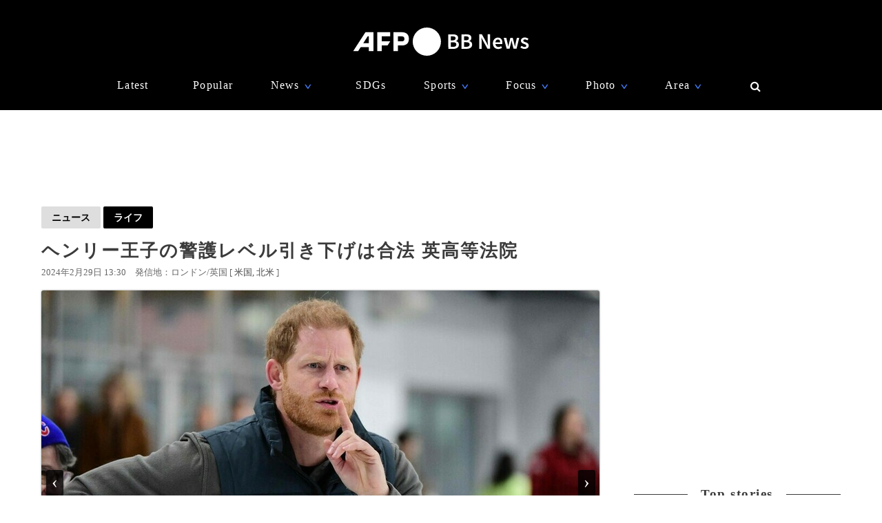

--- FILE ---
content_type: text/html; charset=utf-8
request_url: https://www.google.com/recaptcha/api2/aframe
body_size: 264
content:
<!DOCTYPE HTML><html><head><meta http-equiv="content-type" content="text/html; charset=UTF-8"></head><body><script nonce="1y-0nqsm8r9oPZlyoMEBbg">/** Anti-fraud and anti-abuse applications only. See google.com/recaptcha */ try{var clients={'sodar':'https://pagead2.googlesyndication.com/pagead/sodar?'};window.addEventListener("message",function(a){try{if(a.source===window.parent){var b=JSON.parse(a.data);var c=clients[b['id']];if(c){var d=document.createElement('img');d.src=c+b['params']+'&rc='+(localStorage.getItem("rc::a")?sessionStorage.getItem("rc::b"):"");window.document.body.appendChild(d);sessionStorage.setItem("rc::e",parseInt(sessionStorage.getItem("rc::e")||0)+1);localStorage.setItem("rc::h",'1768875794467');}}}catch(b){}});window.parent.postMessage("_grecaptcha_ready", "*");}catch(b){}</script></body></html>

--- FILE ---
content_type: application/javascript; charset=utf-8
request_url: https://fundingchoicesmessages.google.com/f/AGSKWxWObhEnCoMAC9HdGO-jygj7NyLvYkBNftvhX35_YDOvnlO3WliRxgLRanRRVy5tpSxG-lpDS9jpE80tdtPY3ki_4tXeWBjwCA2NLYg2-t9zDaha8iVx3KXS0ew53-jVYGq3raTYTH5oEvtRqylv8-6yp_jmvX3JDzk00c6qeTJ64sBLnrxi18rDcI4n/_/layer-advert-/ad_offersmail_/ui/adv_.org/ads_/ad/blog_
body_size: -1290
content:
window['7215ce7a-2833-4dd3-bd0d-ded1e97ff17e'] = true;